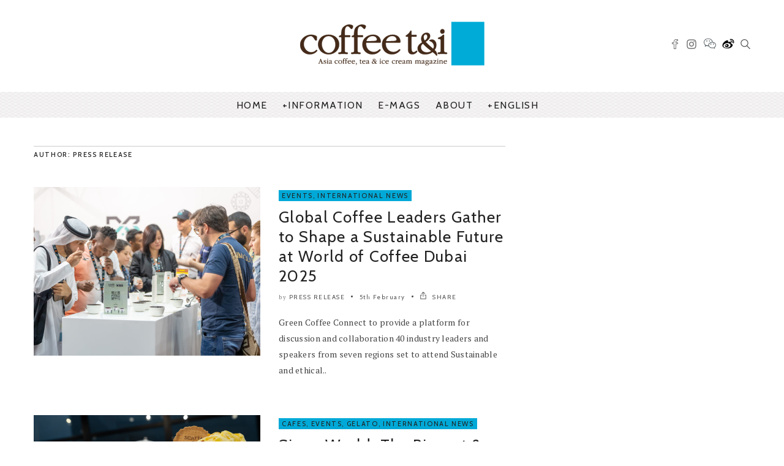

--- FILE ---
content_type: text/html; charset=UTF-8
request_url: http://www.coffeeteaimagazine.com/en/author/press-release/
body_size: 95760
content:
<!DOCTYPE html>
<!--[if IE 6]><html class="ie ie6" lang="en-US"><![endif]-->
<!--[if IE 7]><html class="ie ie7" lang="en-US"><![endif]-->
<!--[if IE 8]><html class="ie ie8" lang="en-US"><![endif]-->
<!--[if IE 9]><html class="ie ie9" lang="en-US"><![endif]-->
<!--[if !(IE 6) | !(IE 7) | !(IE 8) | !(IE 9)  ]><!-->
<html lang="en-US"><!--<![endif]-->
<head>


	<!-- *********	Open Graph Image	*********  -->

	
	<!-- *********	PAGE TOOLS	*********  -->

	<meta charset="UTF-8">

	<!-- *********	MOBILE TOOLS	*********  -->

	<meta name="viewport" content="width=device-width, user-scalable=no, initial-scale=1, maximum-scale=1">

	<!--[if lt IE 9]>
		<script src="http://html5shim.googlecode.com/svn/trunk/html5.js"></script>
	<![endif]-->

	<!-- *********	WORDPRESS TOOLS	*********  -->
	
	<link rel="profile" href="http://gmpg.org/xfn/11" />
	<link rel="pingback" href="http://www.coffeeteaimagazine.com/xmlrpc.php" />
	
	<!-- *********	FAVICON TOOLS	*********  -->
	
	 <link rel="shortcut icon" href="http://www.coffeeteaimagazine.com/wp-content/uploads/2015/03/favicon-1.ico" />	
		
		
		
	
	<title>Press Release &#8211; coffee t&amp;i magazine</title>
                        <script>
                            /* You can add more configuration options to webfontloader by previously defining the WebFontConfig with your options */
                            if ( typeof WebFontConfig === "undefined" ) {
                                WebFontConfig = new Object();
                            }
                            WebFontConfig['google'] = {families: ['PT+Serif', 'Cabin:400,500,600,700,400italic,500italic,600italic,700italic&amp;subset=latin']};

                            (function() {
                                var wf = document.createElement( 'script' );
                                wf.src = 'http://www.coffeeteaimagazine.com/wp-content/plugins/useso-take-over-google/webfont_https_v1.5.3.js';
                                wf.type = 'text/javascript';
                                wf.async = 'true';
                                var s = document.getElementsByTagName( 'script' )[0];
                                s.parentNode.insertBefore( wf, s );
                            })();
                        </script>
                    <link rel='dns-prefetch' href='//api.map.baidu.com' />
<link rel='dns-prefetch' href='//s.w.org' />
<link rel="alternate" type="application/rss+xml" title="coffee t&amp;i magazine &raquo; Feed" href="http://www.coffeeteaimagazine.com/en/feed/" />
<link rel="alternate" type="application/rss+xml" title="coffee t&amp;i magazine &raquo; Comments Feed" href="http://www.coffeeteaimagazine.com/en/comments/feed/" />
<link rel="alternate" type="text/calendar" title="coffee t&amp;i magazine &raquo; iCal Feed" href="http://www.coffeeteaimagazine.com/events/?ical=1" />
<link rel="alternate" type="application/rss+xml" title="coffee t&amp;i magazine &raquo; Posts by Press Release Feed" href="http://www.coffeeteaimagazine.com/en/author/press-release/feed/" />
		<script type="text/javascript">
			window._wpemojiSettings = {"baseUrl":"https:\/\/s.w.org\/images\/core\/emoji\/2.3\/72x72\/","ext":".png","svgUrl":"https:\/\/s.w.org\/images\/core\/emoji\/2.3\/svg\/","svgExt":".svg","source":{"concatemoji":"http:\/\/www.coffeeteaimagazine.com\/wp-includes\/js\/wp-emoji-release.min.js?ver=4.8"}};
			!function(a,b,c){function d(a){var b,c,d,e,f=String.fromCharCode;if(!k||!k.fillText)return!1;switch(k.clearRect(0,0,j.width,j.height),k.textBaseline="top",k.font="600 32px Arial",a){case"flag":return k.fillText(f(55356,56826,55356,56819),0,0),b=j.toDataURL(),k.clearRect(0,0,j.width,j.height),k.fillText(f(55356,56826,8203,55356,56819),0,0),c=j.toDataURL(),b===c&&(k.clearRect(0,0,j.width,j.height),k.fillText(f(55356,57332,56128,56423,56128,56418,56128,56421,56128,56430,56128,56423,56128,56447),0,0),b=j.toDataURL(),k.clearRect(0,0,j.width,j.height),k.fillText(f(55356,57332,8203,56128,56423,8203,56128,56418,8203,56128,56421,8203,56128,56430,8203,56128,56423,8203,56128,56447),0,0),c=j.toDataURL(),b!==c);case"emoji4":return k.fillText(f(55358,56794,8205,9794,65039),0,0),d=j.toDataURL(),k.clearRect(0,0,j.width,j.height),k.fillText(f(55358,56794,8203,9794,65039),0,0),e=j.toDataURL(),d!==e}return!1}function e(a){var c=b.createElement("script");c.src=a,c.defer=c.type="text/javascript",b.getElementsByTagName("head")[0].appendChild(c)}var f,g,h,i,j=b.createElement("canvas"),k=j.getContext&&j.getContext("2d");for(i=Array("flag","emoji4"),c.supports={everything:!0,everythingExceptFlag:!0},h=0;h<i.length;h++)c.supports[i[h]]=d(i[h]),c.supports.everything=c.supports.everything&&c.supports[i[h]],"flag"!==i[h]&&(c.supports.everythingExceptFlag=c.supports.everythingExceptFlag&&c.supports[i[h]]);c.supports.everythingExceptFlag=c.supports.everythingExceptFlag&&!c.supports.flag,c.DOMReady=!1,c.readyCallback=function(){c.DOMReady=!0},c.supports.everything||(g=function(){c.readyCallback()},b.addEventListener?(b.addEventListener("DOMContentLoaded",g,!1),a.addEventListener("load",g,!1)):(a.attachEvent("onload",g),b.attachEvent("onreadystatechange",function(){"complete"===b.readyState&&c.readyCallback()})),f=c.source||{},f.concatemoji?e(f.concatemoji):f.wpemoji&&f.twemoji&&(e(f.twemoji),e(f.wpemoji)))}(window,document,window._wpemojiSettings);
		</script>
		<style type="text/css">
img.wp-smiley,
img.emoji {
	display: inline !important;
	border: none !important;
	box-shadow: none !important;
	height: 1em !important;
	width: 1em !important;
	margin: 0 .07em !important;
	vertical-align: -0.1em !important;
	background: none !important;
	padding: 0 !important;
}
</style>
<link rel='stylesheet' id='contact-form-7-css'  href='http://www.coffeeteaimagazine.com/wp-content/plugins/contact-form-7/includes/css/styles.css?ver=4.8' type='text/css' media='all' />
<link rel='stylesheet' id='baidu-maps-style-frontend-css'  href='http://www.coffeeteaimagazine.com/wp-content/plugins/custom-baidu-maps/assets/css/frontend.css?ver=4.8' type='text/css' media='all' />
<link rel='stylesheet' id='woocommerce-layout-css'  href='//www.coffeeteaimagazine.com/wp-content/plugins/woocommerce/assets/css/woocommerce-layout.css?ver=3.1.2' type='text/css' media='all' />
<link rel='stylesheet' id='woocommerce-smallscreen-css'  href='//www.coffeeteaimagazine.com/wp-content/plugins/woocommerce/assets/css/woocommerce-smallscreen.css?ver=3.1.2' type='text/css' media='only screen and (max-width: 768px)' />
<link rel='stylesheet' id='woocommerce-general-css'  href='//www.coffeeteaimagazine.com/wp-content/plugins/woocommerce/assets/css/woocommerce.css?ver=3.1.2' type='text/css' media='all' />
<link rel='stylesheet' id='wc-gateway-ppec-frontend-cart-css'  href='http://www.coffeeteaimagazine.com/wp-content/plugins/woocommerce-gateway-paypal-express-checkout/assets/css/wc-gateway-ppec-frontend-cart.css?ver=4.8' type='text/css' media='all' />
<link rel='stylesheet' id='bootstrap-css'  href='http://www.coffeeteaimagazine.com/wp-content/themes/artmag/css/bootstrap.min.css?ver=1' type='text/css' media='all' />
<link rel='stylesheet' id='owl-carousel-css'  href='http://www.coffeeteaimagazine.com/wp-content/themes/artmag/css/owl.carousel.css?ver=1' type='text/css' media='all' />
<link rel='stylesheet' id='slicknav-css'  href='http://www.coffeeteaimagazine.com/wp-content/themes/artmag/css/slicknav.css?ver=1' type='text/css' media='all' />
<link rel='stylesheet' id='main-css'  href='http://www.coffeeteaimagazine.com/wp-content/themes/artmag/style.css?ver=4.8' type='text/css' media='all' />
<link rel='stylesheet' id='responsive-css'  href='http://www.coffeeteaimagazine.com/wp-content/themes/artmag/css/artmag-responsive.css?ver=1' type='text/css' media='all' />
<link rel='stylesheet' id='meks-ads-widget-css'  href='http://www.coffeeteaimagazine.com/wp-content/plugins/meks-easy-ads-widget/css/style.css?ver=2.0.1' type='text/css' media='all' />
<link rel='stylesheet' id='swifty-img-widget-widget-styles-css'  href='http://www.coffeeteaimagazine.com/wp-content/plugins/swifty-image-widget/css/widget.css?ver=4.8' type='text/css' media='all' />
<link rel='stylesheet' id='A2A_SHARE_SAVE-css'  href='http://www.coffeeteaimagazine.com/wp-content/plugins/add-to-any/addtoany.min.css?ver=1.14' type='text/css' media='all' />
<script type='text/javascript' src='http://www.coffeeteaimagazine.com/wp-includes/js/jquery/jquery.js?ver=1.12.4'></script>
<script type='text/javascript' src='http://www.coffeeteaimagazine.com/wp-includes/js/jquery/jquery-migrate.min.js?ver=1.4.1'></script>
<script type='text/javascript' src='http://www.coffeeteaimagazine.com/wp-content/plugins/add-to-any/addtoany.min.js?ver=1.0'></script>
<script type='text/javascript' src='http://api.map.baidu.com/api?v=2.0&#038;ak=CcaHGWCLzz7VGo36yB8PUOAxksGalnRK&#038;ver=1'></script>
<script type='text/javascript'>
/* <![CDATA[ */
var samAjax = {"ajaxurl":"http:\/\/www.coffeeteaimagazine.com\/wp-content\/plugins\/simple-ads-manager\/sam-ajax.php","loadurl":"http:\/\/www.coffeeteaimagazine.com\/wp-content\/plugins\/simple-ads-manager\/sam-ajax-loader.php","load":"","mailer":"1","clauses":"[base64]","doStats":"1","container":"sam-container","place":"sam-place","ad":"sam-ad"};
/* ]]> */
</script>
<script type='text/javascript' src='http://www.coffeeteaimagazine.com/wp-content/plugins/simple-ads-manager/js/sam-layout.min.js?ver=2.9.7.123'></script>
<script type='text/javascript' src='http://www.coffeeteaimagazine.com/wp-content/plugins/sticky-menu-or-anything-on-scroll/assets/js/jq-sticky-anything.min.js?ver=2.0.1'></script>
<script type='text/javascript'>
/* <![CDATA[ */
var wc_add_to_cart_params = {"ajax_url":"\/wp-admin\/admin-ajax.php","wc_ajax_url":"\/en\/author\/press-release\/?wc-ajax=%%endpoint%%","i18n_view_cart":"View cart","cart_url":"http:\/\/www.coffeeteaimagazine.com\/cart-2\/","is_cart":"","cart_redirect_after_add":"no"};
/* ]]> */
</script>
<script type='text/javascript' src='//www.coffeeteaimagazine.com/wp-content/plugins/woocommerce/assets/js/frontend/add-to-cart.min.js?ver=3.1.2'></script>
<script type='text/javascript' src='http://www.coffeeteaimagazine.com/wp-content/plugins/js_composer/assets/js/vendors/woocommerce-add-to-cart.js?ver=4.11.2.1'></script>
<script type='text/javascript' src='http://www.coffeeteaimagazine.com/wp-content/themes/artmag/js/modernizr-2.6.2-respond-1.1.0.min.js?ver=4.8'></script>
<link rel='https://api.w.org/' href='http://www.coffeeteaimagazine.com/wp-json/' />
<link rel="EditURI" type="application/rsd+xml" title="RSD" href="http://www.coffeeteaimagazine.com/xmlrpc.php?rsd" />
<link rel="wlwmanifest" type="application/wlwmanifest+xml" href="http://www.coffeeteaimagazine.com/wp-includes/wlwmanifest.xml" /> 
<meta name="generator" content="WordPress 4.8" />
<meta name="generator" content="WooCommerce 3.1.2" />

<script type="text/javascript">
var a2a_config=a2a_config||{};a2a_config.callbacks=a2a_config.callbacks||[];a2a_config.templates=a2a_config.templates||{};
a2a_config.icon_color="transparent,#747474";
</script>
<script type="text/javascript" src="https://static.addtoany.com/menu/page.js" async="async"></script>
<meta name="tec-api-version" content="v1"><meta name="tec-api-origin" content="http://www.coffeeteaimagazine.com"><link rel="https://theeventscalendar.com/" href="http://www.coffeeteaimagazine.com/wp-json/tribe/events/v1/" /><style type="text/css">

@font-face {
  font-family: "Bebas Neue";
  src:url("http://www.coffeeteaimagazine.com/wp-content/themes/artmag/fonts/BebasNeueBook.eot");
  src:url("http://www.coffeeteaimagazine.com/wp-content/themes/artmag/fonts/BebasNeueBook.eot?#iefix?#iefix") format("embedded-opentype"),
    url("http://www.coffeeteaimagazine.com/wp-content/themes/artmag/fonts/BebasNeueBook.woff") format("woff"),
    url("http://www.coffeeteaimagazine.com/wp-content/themes/artmag/fonts/BebasNeueBook.ttf") format("truetype"),
    url("http://www.coffeeteaimagazine.com/wp-content/themes/artmag/fonts/BebasNeueBook.svg#BebasNeueBook") format("svg");
    font-weight: 300;
    font-style: normal;
}
h1#comments, .big-title h1, .newsletter-left input, .logo-text h1 { font-family: Bebas Neue; }


/*-----------------------------------------------------------------------------------*/
/*  Main Color
/*-----------------------------------------------------------------------------------*/

cite,
kbd,
.main-menu ul li.current-menu-item a,
.active-color,
.post-text a,
.newsletter-left label h6,
.main-menu ul li.current-menu-item a, .reading-text, .newsletter-left h6 label, .reading-progress-bar,#mega-menu-wrap-main-menu li.mega-current-menu-item > a, #mega-menu-wrap-main-menu ul.mega-menu li:hover > a{
background: #00a9d7;
}

#mega-menu-wrap-main-menu #mega-menu-main-menu > li.mega-menu-megamenu > ul.mega-sub-menu, #mega-menu-wrap-main-menu #mega-menu-main-menu > li.mega-menu-flyout ul.mega-sub-menu{
  border-top: 3px solid #00a9d7;
}

.tabbed-area .tab_title.active a{
  border-bottom: 3px solid #00a9d7;
}

#mega-menu-wrap-main-menu #mega-menu-main-menu > li.mega-menu-megamenu > ul.mega-sub-menu:before, #mega-menu-wrap-main-menu #mega-menu-main-menu > li.mega-menu-flyout ul.mega-sub-menu:before {
  border-color: transparent transparent #00a9d7 transparent;
}

.center-bottom-line h1{
	border-color: #00a9d7;
}

.post-text a{
	color: #222222}

.post-text a{
	background: transparent}

.bottom-footer{
    background: #1c1c1c}




.mOver-list li:hover .read-more-mo a:hover{
  -webkit-box-shadow: 2px 2px 0px 0px rgba(0,169,215,1);
  -moz-box-shadow: 2px 2px 0px 0px rgba(0,169,215,1);
  box-shadow: 2px 2px 0px 0px rgba(0,169,215,1);
}


.social-links ul li a:hover,
input[type="submit"],
.newsletter-right input[type="submit"],
.read-more.button,
.pagination ul li.active{
	-webkit-box-shadow: 2px 2px 0px 0px rgba(0,169,215,1) !important;
    -moz-box-shadow: 2px 2px 0px 0px rgba(0,169,215,1) !important;
    box-shadow: 2px 2px 0px 0px rgba(0,169,215,1) !important;
}

/*-----------------------------------------------------------------------------------*/
/*  Header Background
/*-----------------------------------------------------------------------------------*/


.main-menu{
    background: url(http://www.coffeeteaimagazine.com/wp-content/uploads/2015/03/4.jpg);
    background-repeat: repeat;
}


#navmain{
color:#000;
font-size: 140%;
}

#navmain li{
line-height: 40px;
    margin-right: 15px;
}

#navmain li a{
    background: none;
    font-size: 16px !important;
}
.grey-color{color:#bbbbbb;}

.custom-logo img{
  width:20px;
}
.blog-entry-title a.date{
     text-transform: capitalize;
}
.woocommerce-breadcrumb,
.product-template-default.single-product  #sidebar,
.stick-header-info.banner--clone.banner--stick{
display:none;
}
#wpis-gallery img{
width:80%;
}
.single-product .wcppec-checkout-buttons{
text-align:left;
}
form.cart td.label{
 vertical-align: initial;
}
</style>

	<noscript><style>.woocommerce-product-gallery{ opacity: 1 !important; }</style></noscript>
	<meta name="generator" content="Powered by Visual Composer - drag and drop page builder for WordPress."/>
<!--[if lte IE 9]><link rel="stylesheet" type="text/css" href="http://www.coffeeteaimagazine.com/wp-content/plugins/js_composer/assets/css/vc_lte_ie9.min.css" media="screen"><![endif]--><!--[if IE  8]><link rel="stylesheet" type="text/css" href="http://www.coffeeteaimagazine.com/wp-content/plugins/js_composer/assets/css/vc-ie8.min.css" media="screen"><![endif]--><link rel="alternate" href="http://www.coffeeteaimagazine.com/author/press-release/" hreflang="zh" />
<link rel="alternate" href="http://www.coffeeteaimagazine.com/en/author/press-release/" hreflang="en" />
<link rel="icon" href="http://www.coffeeteaimagazine.com/wp-content/uploads/2015/03/stickylogo-1.png" sizes="32x32" />
<link rel="icon" href="http://www.coffeeteaimagazine.com/wp-content/uploads/2015/03/stickylogo-1.png" sizes="192x192" />
<link rel="apple-touch-icon-precomposed" href="http://www.coffeeteaimagazine.com/wp-content/uploads/2015/03/stickylogo-1.png" />
<meta name="msapplication-TileImage" content="http://www.coffeeteaimagazine.com/wp-content/uploads/2015/03/stickylogo-1.png" />
<style type="text/css" title="dynamic-css" class="options-output">body{font-family:"PT Serif";line-height:26px;font-weight:normal;font-style:normal;color:#444;font-size:14px;opacity: 1;visibility: visible;-webkit-transition: opacity 0.24s ease-in-out;-moz-transition: opacity 0.24s ease-in-out;transition: opacity 0.24s ease-in-out;}.wf-loading body,{opacity: 0;}.ie.wf-loading body,{visibility: hidden;}h1,h2,h3,h4,h5,h6,.blog-tagline,.lang_selector a,.instagram-bar-subtitle, #top-menu ul li a, .tooltip-inner,#footer-menu ul li a, .slicknav_btn .slicknav_menutxt, .mOver-list li a, .mOver-mobile .mOver-mobile-title, .post-element,#calendar_wrap thead,#calendar_wrap caption, tfoot,.sidebar-widget .searchform input[type="text"],input[type="text"],.scrollup, .tab-content h4 a{font-family:Cabin;opacity: 1;visibility: visible;-webkit-transition: opacity 0.24s ease-in-out;-moz-transition: opacity 0.24s ease-in-out;transition: opacity 0.24s ease-in-out;}.wf-loading h1,h2,h3,h4,h5,h6,.blog-tagline,.lang_selector a,.instagram-bar-subtitle, #top-menu ul li a, .tooltip-inner,#footer-menu ul li a, .slicknav_btn .slicknav_menutxt, .mOver-list li a, .mOver-mobile .mOver-mobile-title, .post-element,#calendar_wrap thead,#calendar_wrap caption, tfoot,.sidebar-widget .searchform input[type="text"],input[type="text"],.scrollup, .tab-content h4 a,{opacity: 0;}.ie.wf-loading h1,h2,h3,h4,h5,h6,.blog-tagline,.lang_selector a,.instagram-bar-subtitle, #top-menu ul li a, .tooltip-inner,#footer-menu ul li a, .slicknav_btn .slicknav_menutxt, .mOver-list li a, .mOver-mobile .mOver-mobile-title, .post-element,#calendar_wrap thead,#calendar_wrap caption, tfoot,.sidebar-widget .searchform input[type="text"],input[type="text"],.scrollup, .tab-content h4 a,{visibility: hidden;}nav#main-menu ul li a, .reading-text, #mega-menu-wrap-main-menu #mega-menu-main-menu a{font-family:Cabin;letter-spacing:1.5px;font-weight:400;font-style:normal;color:#222;font-size:11px;opacity: 1;visibility: visible;-webkit-transition: opacity 0.24s ease-in-out;-moz-transition: opacity 0.24s ease-in-out;transition: opacity 0.24s ease-in-out;}.wf-loading nav#main-menu ul li a, .reading-text, #mega-menu-wrap-main-menu #mega-menu-main-menu a,{opacity: 0;}.ie.wf-loading nav#main-menu ul li a, .reading-text, #mega-menu-wrap-main-menu #mega-menu-main-menu a,{visibility: hidden;}</style><noscript><style type="text/css"> .wpb_animate_when_almost_visible { opacity: 1; }</style></noscript></head>
<body class="archive author author-press-release author-26 tribe-no-js wpb-js-composer js-comp-ver-4.11.2.1 vc_responsive">

	<div class="main-header clearfix"><!-- Main Header Start -->
	    <div class="header-container" style="background: #FFFFFF;">
	    	<div class="container">
	        	<div class="row vertical">

	        		
                	<div class="col-lg-4 col-sm-4 col-user vertical-middle">
                	                	</div>
                	<div class="col-lg-4 col-sm-4 col-logo vertical-middle">
						<div class="logo pos-center"><!-- Logo Start -->
		                    		                    	<a href="http://www.coffeeteaimagazine.com/en/"><img alt="logo" src="http://www.coffeeteaimagazine.com/wp-content/uploads/2015/03/cticnLOGO-1.png"></a>
		                    						</div><!-- Logo Finish -->
					</div>
					<div class="col-lg-4 col-sm-4 col-social vertical-middle">
											<div class="social-area pull-right">
							<ul>
									                            	
	                            	                            	                            <li class="facebook"><a data-toggle="tooltip" data-placement="top" title="Facebook" target="_blank" href="https://www.facebook.com/CoffeeMagazine"><i class="iconmag iconmag-facebook"></i></a></li>	                            	                            	                            	                            <li class="instagram"><a data-toggle="tooltip" data-placement="top" title="Instagram" target="_blank" href="https://www.instagram.com/coffeeteaimag/"><i class="iconmag iconmag-instagram "></i></a></li>	                            	                            	                            	                            	                            	                            	                            	                            	                            	                            	                            	                            
	                            <li class="custom-logo"><a data-toggle="tooltip" data-placement="top" title="WeChat" target="_blank" href="http://www.coffeeteaimagazine.com/wp-content/uploads/2018/02/qrcode.jpeg"><img alt="WeChat" src="http://www.coffeeteaimagazine.com/wp-content/uploads/2015/03/if_social_media_social_media_logo_wechat_1907081.png"></a></li>	                            
	                            <li class="custom-logo"><a data-toggle="tooltip" data-placement="top" title="Weibo" target="_blank" href="https://weibo.com/coffeetandi?refer_flag=1001030102_&amp;is_hot=1"><img alt="Weibo" src="http://www.coffeeteaimagazine.com/wp-content/uploads/2015/03/if_Weibo_104800.png"></a></li>	                            
	                            	                            
	                            	                            
	                            	                            
	                            								



								<li class="searchli">
									<a class="search_button isOpenNo" href="#"><i class="iconmag iconmag-search"></i></a>
									<div id="search-wrapper">
			                            <form action="http://www.coffeeteaimagazine.com/en/" id="searchform" method="get">
			                                <input type="search" id="s" name="s" class="s-input" placeholder="Write keyword and press enter" required />
			                            </form>
			                        </div>
									</li>
																									</ul>
						</div>
											</div>
					


                </div>
            </div>
    	</div>
	</div><!-- Main Header Finish -->

	<div class="mobile-main-header">
		<div class="mobile-pre-header clearfix">
			<div class="pull-left">
				<div class="social-area clearfix">
					<ul>
						                                                                        <li class="facebook"><a data-toggle="tooltip" data-placement="top" title="Facebook" target="_blank" href="https://www.facebook.com/CoffeeMagazine"><i class="iconmag iconmag-facebook"></i></a></li>                                                                                                <li class="instagram"><a data-toggle="tooltip" data-placement="top" title="Instagram" target="_blank" href="https://www.instagram.com/coffeeteaimag/"><i class="iconmag iconmag-instagram "></i></a></li>                                                                                                                                                                                                                                                <li class="custom-logo"><a data-toggle="tooltip" data-placement="top" title="WeChat" target="_blank" href="http://www.coffeeteaimagazine.com/wp-content/uploads/2018/02/qrcode.jpeg"><img alt="WeChat" src="http://www.coffeeteaimagazine.com/wp-content/uploads/2015/03/if_social_media_social_media_logo_wechat_1907081.png"></a></li>                        <li class="custom-logo"><a data-toggle="tooltip" data-placement="top" title="Weibo" target="_blank" href="https://weibo.com/coffeetandi?refer_flag=1001030102_&amp;is_hot=1"><img alt="Weibo" src="http://www.coffeeteaimagazine.com/wp-content/uploads/2015/03/if_Weibo_104800.png"></a></li>                        						<li class="searchli">
							<a class="search_button_mobile isOpenNoM" href="#"><i class="iconmag iconmag-search"></i></a>
							<div id="search-wrapper-mobile">
	                            <form action="http://www.coffeeteaimagazine.com/en/" id="searchformm" method="get">
	                                <input type="search" name="s" class="s-input" placeholder="Write keyword and press enter" required />
	                            </form>
	                        </div>
							</li>
																	</ul>
				</div>
			</div>
			<div class="pull-right">
							</div>
		</div>
		<div class="logo pos-center" style="background: #FFFFFF;"><!-- Logo Start -->
                        	<a href="http://www.coffeeteaimagazine.com/en/"><img alt="logo" src="http://www.coffeeteaimagazine.com/wp-content/uploads/2015/03/cticnLOGO-1.png"></a>
            		</div><!-- Logo Finish -->
		<nav id="mobile-menu">
	        <ul id="mobilemenu" class="mobile-menu"><li id="menu-item-2590" class="menu-item menu-item-type-custom menu-item-object-custom"><a href="http://www.coffeeteaimagazine.com/home-en/">Home</a></li>
<li id="menu-item-2594" class="menu-item menu-item-type-custom menu-item-object-custom menu-item-has-children"><a href="">Information</a>
<ul  class="sub-menu">
<li id="menu-item-10118" class="menu-item menu-item-type-post_type menu-item-object-page"><a href="http://www.coffeeteaimagazine.com/news/">News</a></li>
<li id="menu-item-10119" class="menu-item menu-item-type-taxonomy menu-item-object-category"><a href="http://www.coffeeteaimagazine.com/category/products/">Products</a></li>
<li id="menu-item-14368" class="menu-item menu-item-type-taxonomy menu-item-object-category"><a href="http://www.coffeeteaimagazine.com/category/people/">People</a></li>
<li id="menu-item-14367" class="menu-item menu-item-type-taxonomy menu-item-object-category"><a href="http://www.coffeeteaimagazine.com/category/origin-en/">Origin</a></li>
<li id="menu-item-10201" class="menu-item menu-item-type-taxonomy menu-item-object-category"><a href="http://www.coffeeteaimagazine.com/category/cafes-en/">Cafe</a></li>
<li id="menu-item-10121" class="menu-item menu-item-type-taxonomy menu-item-object-category"><a href="http://www.coffeeteaimagazine.com/category/events-en/">Events</a></li>
<li id="menu-item-10122" class="menu-item menu-item-type-taxonomy menu-item-object-category"><a href="http://www.coffeeteaimagazine.com/category/features-en/">Features</a></li>
</ul>
</li>
<li id="menu-item-2598" class="menu-item menu-item-type-custom menu-item-object-custom"><a href="http://www.coffeeteaimagazine.com/online-reading/">E-Mags</a></li>
<li id="menu-item-9874" class="menu-item menu-item-type-custom menu-item-object-custom"><a href="http://www.coffeeteaimagazine.com/about/">About</a></li>
<li id="menu-item-9879" class="pll-parent-menu-item menu-item menu-item-type-custom menu-item-object-custom menu-item-has-children"><a href="">English</a>
<ul  class="sub-menu">
<li id="menu-item-9879-zh" class="lang-item lang-item-221 lang-item-zh lang-item-first menu-item menu-item-type-custom menu-item-object-custom"><a href="http://www.coffeeteaimagazine.com/author/press-release/">中文 (中国)</a></li>
</ul>
</li>
</ul>	    </nav>
	    <div id="mobileMenuWrap"></div>
	</div>
        <!-- Main Menu Start -->
        <div class="main-menu marginb20 clearfix pos-center">
            <nav id="main-menu">
            <div class="container">
                <ul id="navmain" class="nav-collapse mini-menu"><li id="menu-item-2590" class="menu-item menu-item-type-custom menu-item-object-custom"><a href="http://www.coffeeteaimagazine.com/home-en/">Home</a></li>
<li id="menu-item-2594" class="menu-item menu-item-type-custom menu-item-object-custom menu-item-has-children"><a href="">Information</a>
<ul  class="sub-menu">
<li id="menu-item-10118" class="menu-item menu-item-type-post_type menu-item-object-page"><a href="http://www.coffeeteaimagazine.com/news/">News</a></li>
<li id="menu-item-10119" class="menu-item menu-item-type-taxonomy menu-item-object-category"><a href="http://www.coffeeteaimagazine.com/category/products/">Products</a></li>
<li id="menu-item-14368" class="menu-item menu-item-type-taxonomy menu-item-object-category"><a href="http://www.coffeeteaimagazine.com/category/people/">People</a></li>
<li id="menu-item-14367" class="menu-item menu-item-type-taxonomy menu-item-object-category"><a href="http://www.coffeeteaimagazine.com/category/origin-en/">Origin</a></li>
<li id="menu-item-10201" class="menu-item menu-item-type-taxonomy menu-item-object-category"><a href="http://www.coffeeteaimagazine.com/category/cafes-en/">Cafe</a></li>
<li id="menu-item-10121" class="menu-item menu-item-type-taxonomy menu-item-object-category"><a href="http://www.coffeeteaimagazine.com/category/events-en/">Events</a></li>
<li id="menu-item-10122" class="menu-item menu-item-type-taxonomy menu-item-object-category"><a href="http://www.coffeeteaimagazine.com/category/features-en/">Features</a></li>
</ul>
</li>
<li id="menu-item-2598" class="menu-item menu-item-type-custom menu-item-object-custom"><a href="http://www.coffeeteaimagazine.com/online-reading/">E-Mags</a></li>
<li id="menu-item-9874" class="menu-item menu-item-type-custom menu-item-object-custom"><a href="http://www.coffeeteaimagazine.com/about/">About</a></li>
<li id="menu-item-9879" class="pll-parent-menu-item menu-item menu-item-type-custom menu-item-object-custom menu-item-has-children"><a href="">English</a>
<ul  class="sub-menu">
<li id="menu-item-9879-zh" class="lang-item lang-item-221 lang-item-zh lang-item-first menu-item menu-item-type-custom menu-item-object-custom"><a href="http://www.coffeeteaimagazine.com/author/press-release/">中文 (中国)</a></li>
</ul>
</li>
</ul>            </div>
            </nav>
            <div class="hideSubMenuLoading"></div>
        </div>
        <!-- Main Menu Finish -->
                <br>
<div class="fitvids container pageback"><!-- Container Start -->
	<div class="row clearfix"><!-- Row Start -->

		
	     <div class="col-lg-8 col-sm-8" >  <!-- If Sidebar is not defined, then Post will be Full Screen -->
	    	<div class="cat-title"><h6>Author: Press Release</h6></div>
	    		    	                   

<!--**************************************************************************************************/
/* Blog Post
************************************************************************************************** -->
    <div class="blog-entry "><!-- Blog Entry Start -->
        <article class="clearfix post-27571 post type-post status-publish format-standard has-post-thumbnail hentry category-events-en category-international-news" id="post-27571">
            <div class="row">
                 <div class="col-lg-6">                     <div class="index-post-media">
                        <div class="media-materials clearfix"><!-- Media Start -->
                             
                                <a href="http://www.coffeeteaimagazine.com/global-coffee-leaders-gather-to-shape-a-sustainable-future-at-world-of-coffee-dubai-2025/"><img alt="" class="img-responsive rsp-img-center" src="http://www.coffeeteaimagazine.com/wp-content/uploads/2025/02/2024-WoC_7-740x550.jpg"></a> 
                                                    </div><!-- Media Finish -->
                    </div>
                </div> <!-- col lg Finish -->


                                
                                <div class="col-lg-6">                    <div class="index-post-content ">
                        <div class="blog-entry-title"><!-- Blog Title Start -->
                            <div class="mini-post-cat active-color"><h6><a href="http://www.coffeeteaimagazine.com/category/events-en/" rel="category tag">Events</a>, <a href="http://www.coffeeteaimagazine.com/category/international-news/" rel="category tag">International News</a></h6></div>                            <h2><a href="http://www.coffeeteaimagazine.com/global-coffee-leaders-gather-to-shape-a-sustainable-future-at-world-of-coffee-dubai-2025/"> Global Coffee Leaders Gather to Shape a Sustainable Future at World of Coffee Dubai 2025</a></h2>
                            <div class="post-element margint5 clearfix">
                                <ul>
                                                                        <li><span class="author-by">by</span> <a href="http://www.coffeeteaimagazine.com/en/author/press-release/" title="Posts by Press Release" rel="author">Press Release</a></li>
                                    <li><a title="February 5, 2025 7:23" href="http://www.coffeeteaimagazine.com/global-coffee-leaders-gather-to-shape-a-sustainable-future-at-world-of-coffee-dubai-2025/" class="date">5th February</a></li>
                                                                        <li class="share-but"><a href="#"><i class="iconmag iconmag-share"></i> SHARE </a>
                                                                                <div class='share-box'>
                                            <ul>
                                                <li><a href='http://www.facebook.com/sharer.php?u=http://www.coffeeteaimagazine.com/global-coffee-leaders-gather-to-shape-a-sustainable-future-at-world-of-coffee-dubai-2025/'><i class='iconmag iconmag-facebook'></i> Facebook</a></li>
                                                <li><a href='https://twitter.com/share?url=http://www.coffeeteaimagazine.com/global-coffee-leaders-gather-to-shape-a-sustainable-future-at-world-of-coffee-dubai-2025/&text=Global%20Coffee%20Leaders%20Gather%20to%20Shape%20a%20Sustainable%20Future%20at%20World%20of%20Coffee%20Dubai%202025'><i class='iconmag iconmag-twitter'></i> Twitter</a></li>
                                                <li><a href='http://pinterest.com/pin/create/button/?url=http://www.coffeeteaimagazine.com/global-coffee-leaders-gather-to-shape-a-sustainable-future-at-world-of-coffee-dubai-2025/&media=&description='><i class='iconmag iconmag-pinterest'></i> Pinterest</a></li>
                                            </ul>
                                        </div>
                                    </li>
                                                                    </ul>
                            </div>
                        </div><!-- Blog Title Finish -->
                        <div class="post-index-text margint15 clearfix"><!-- Post Text Start -->
                            Green Coffee Connect to provide a platform for discussion and collaboration 40 industry leaders and speakers from seven regions set to attend Sustainable and ethical..                        </div><!-- Post Text Finish -->
                                            </div>
                </div>
            </article>
        </div><!-- Blog Entry Finish -->
	    		    	                   

<!--**************************************************************************************************/
/* Blog Post
************************************************************************************************** -->
    <div class="blog-entry "><!-- Blog Entry Start -->
        <article class="clearfix post-27562 post type-post status-publish format-standard has-post-thumbnail hentry category-cafes-en category-events-en category-gelato-en category-international-news" id="post-27562">
            <div class="row">
                 <div class="col-lg-6">                     <div class="index-post-media">
                        <div class="media-materials clearfix"><!-- Media Start -->
                             
                                <a href="http://www.coffeeteaimagazine.com/sigep-world-the-biggest-most-global-edition-ever-closes-today/"><img alt="" class="img-responsive rsp-img-center" src="http://www.coffeeteaimagazine.com/wp-content/uploads/2025/01/SIGEP2025_C7-gelato_ZANI3709-740x550.jpg"></a> 
                                                    </div><!-- Media Finish -->
                    </div>
                </div> <!-- col lg Finish -->


                                
                                <div class="col-lg-6">                    <div class="index-post-content ">
                        <div class="blog-entry-title"><!-- Blog Title Start -->
                            <div class="mini-post-cat active-color"><h6><a href="http://www.coffeeteaimagazine.com/category/cafes-en/" rel="category tag">Cafes</a>, <a href="http://www.coffeeteaimagazine.com/category/events-en/" rel="category tag">Events</a>, <a href="http://www.coffeeteaimagazine.com/category/gelato-en/" rel="category tag">Gelato</a>, <a href="http://www.coffeeteaimagazine.com/category/international-news/" rel="category tag">International News</a></h6></div>                            <h2><a href="http://www.coffeeteaimagazine.com/sigep-world-the-biggest-most-global-edition-ever-closes-today/"> Sigep World, The Biggest &#038; Most Global Edition Ever Closes Today</a></h2>
                            <div class="post-element margint5 clearfix">
                                <ul>
                                                                        <li><span class="author-by">by</span> <a href="http://www.coffeeteaimagazine.com/en/author/press-release/" title="Posts by Press Release" rel="author">Press Release</a></li>
                                    <li><a title="January 23, 2025 1:34" href="http://www.coffeeteaimagazine.com/sigep-world-the-biggest-most-global-edition-ever-closes-today/" class="date">23rd January</a></li>
                                                                        <li class="share-but"><a href="#"><i class="iconmag iconmag-share"></i> SHARE </a>
                                                                                <div class='share-box'>
                                            <ul>
                                                <li><a href='http://www.facebook.com/sharer.php?u=http://www.coffeeteaimagazine.com/sigep-world-the-biggest-most-global-edition-ever-closes-today/'><i class='iconmag iconmag-facebook'></i> Facebook</a></li>
                                                <li><a href='https://twitter.com/share?url=http://www.coffeeteaimagazine.com/sigep-world-the-biggest-most-global-edition-ever-closes-today/&text=Sigep%20World,%20The%20Biggest%20&#038;%20Most%20Global%20Edition%20Ever%20Closes%20Today'><i class='iconmag iconmag-twitter'></i> Twitter</a></li>
                                                <li><a href='http://pinterest.com/pin/create/button/?url=http://www.coffeeteaimagazine.com/sigep-world-the-biggest-most-global-edition-ever-closes-today/&media=&description='><i class='iconmag iconmag-pinterest'></i> Pinterest</a></li>
                                            </ul>
                                        </div>
                                    </li>
                                                                    </ul>
                            </div>
                        </div><!-- Blog Title Finish -->
                        <div class="post-index-text margint15 clearfix"><!-- Post Text Start -->
                            Foreign visitors from 160 countries up 26%, the highest ever Foodservice excellence represented by 1,300 exhibiting brands from 33 countries The “Guest Country” initiative with..                        </div><!-- Post Text Finish -->
                                            </div>
                </div>
            </article>
        </div><!-- Blog Entry Finish -->
	    		    	                   

<!--**************************************************************************************************/
/* Blog Post
************************************************************************************************** -->
    <div class="blog-entry "><!-- Blog Entry Start -->
        <article class="clearfix post-27548 post type-post status-publish format-standard has-post-thumbnail hentry category-events-en category-international-news" id="post-27548">
            <div class="row">
                 <div class="col-lg-6">                     <div class="index-post-media">
                        <div class="media-materials clearfix"><!-- Media Start -->
                             
                                <a href="http://www.coffeeteaimagazine.com/italy-sigep-world-the-global-foodservice-communitys-leading-show-is-about-to-start/"><img alt="" class="img-responsive rsp-img-center" src="http://www.coffeeteaimagazine.com/wp-content/uploads/2025/01/unnamed-740x550.jpg"></a> 
                                                    </div><!-- Media Finish -->
                    </div>
                </div> <!-- col lg Finish -->


                                
                                <div class="col-lg-6">                    <div class="index-post-content ">
                        <div class="blog-entry-title"><!-- Blog Title Start -->
                            <div class="mini-post-cat active-color"><h6><a href="http://www.coffeeteaimagazine.com/category/events-en/" rel="category tag">Events</a>, <a href="http://www.coffeeteaimagazine.com/category/international-news/" rel="category tag">International News</a></h6></div>                            <h2><a href="http://www.coffeeteaimagazine.com/italy-sigep-world-the-global-foodservice-communitys-leading-show-is-about-to-start/"> Italy, SIGEP WORLD, the Global Foodservice Community’s Leading Show, Is about to Start</a></h2>
                            <div class="post-element margint5 clearfix">
                                <ul>
                                                                        <li><span class="author-by">by</span> <a href="http://www.coffeeteaimagazine.com/en/author/press-release/" title="Posts by Press Release" rel="author">Press Release</a></li>
                                    <li><a title="January 14, 2025 9:29" href="http://www.coffeeteaimagazine.com/italy-sigep-world-the-global-foodservice-communitys-leading-show-is-about-to-start/" class="date">14th January</a></li>
                                                                        <li class="share-but"><a href="#"><i class="iconmag iconmag-share"></i> SHARE </a>
                                                                                <div class='share-box'>
                                            <ul>
                                                <li><a href='http://www.facebook.com/sharer.php?u=http://www.coffeeteaimagazine.com/italy-sigep-world-the-global-foodservice-communitys-leading-show-is-about-to-start/'><i class='iconmag iconmag-facebook'></i> Facebook</a></li>
                                                <li><a href='https://twitter.com/share?url=http://www.coffeeteaimagazine.com/italy-sigep-world-the-global-foodservice-communitys-leading-show-is-about-to-start/&text=Italy,%20SIGEP%20WORLD,%20the%20Global%20Foodservice%20Community’s%20Leading%20Show,%20Is%20about%20to%20Start'><i class='iconmag iconmag-twitter'></i> Twitter</a></li>
                                                <li><a href='http://pinterest.com/pin/create/button/?url=http://www.coffeeteaimagazine.com/italy-sigep-world-the-global-foodservice-communitys-leading-show-is-about-to-start/&media=&description='><i class='iconmag iconmag-pinterest'></i> Pinterest</a></li>
                                            </ul>
                                        </div>
                                    </li>
                                                                    </ul>
                            </div>
                        </div><!-- Blog Title Finish -->
                        <div class="post-index-text margint15 clearfix"><!-- Post Text Start -->
                            &nbsp; 1,300 BRANDS Trends, innovation, technologies and now also pizza at Italian Exhibition Group’s 46th edition featuring sustainable sector initiatives in the name of internationality,..                        </div><!-- Post Text Finish -->
                                            </div>
                </div>
            </article>
        </div><!-- Blog Entry Finish -->
	    		    	                   

<!--**************************************************************************************************/
/* Blog Post
************************************************************************************************** -->
    <div class="blog-entry "><!-- Blog Entry Start -->
        <article class="clearfix post-27532 post type-post status-publish format-standard has-post-thumbnail hentry category-events-en category-international-news" id="post-27532">
            <div class="row">
                 <div class="col-lg-6">                     <div class="index-post-media">
                        <div class="media-materials clearfix"><!-- Media Start -->
                             
                                <a href="http://www.coffeeteaimagazine.com/world-of-coffee-dubai-returns-with-mena-coffee-market-set-to-reach-us-11-5-billion-by-2025/"><img alt="" class="img-responsive rsp-img-center" src="http://www.coffeeteaimagazine.com/wp-content/uploads/2025/01/screenshot-2024-10-23-at-13_17_01-668x550.png"></a> 
                                                    </div><!-- Media Finish -->
                    </div>
                </div> <!-- col lg Finish -->


                                
                                <div class="col-lg-6">                    <div class="index-post-content ">
                        <div class="blog-entry-title"><!-- Blog Title Start -->
                            <div class="mini-post-cat active-color"><h6><a href="http://www.coffeeteaimagazine.com/category/events-en/" rel="category tag">Events</a>, <a href="http://www.coffeeteaimagazine.com/category/international-news/" rel="category tag">International News</a></h6></div>                            <h2><a href="http://www.coffeeteaimagazine.com/world-of-coffee-dubai-returns-with-mena-coffee-market-set-to-reach-us-11-5-billion-by-2025/"> World of Coffee Dubai returns with MENA Coffee Market set to reach US $11.5 billion by 2025</a></h2>
                            <div class="post-element margint5 clearfix">
                                <ul>
                                                                        <li><span class="author-by">by</span> <a href="http://www.coffeeteaimagazine.com/en/author/press-release/" title="Posts by Press Release" rel="author">Press Release</a></li>
                                    <li><a title="January 9, 2025 6:25" href="http://www.coffeeteaimagazine.com/world-of-coffee-dubai-returns-with-mena-coffee-market-set-to-reach-us-11-5-billion-by-2025/" class="date">9th January</a></li>
                                                                        <li class="share-but"><a href="#"><i class="iconmag iconmag-share"></i> SHARE </a>
                                                                                <div class='share-box'>
                                            <ul>
                                                <li><a href='http://www.facebook.com/sharer.php?u=http://www.coffeeteaimagazine.com/world-of-coffee-dubai-returns-with-mena-coffee-market-set-to-reach-us-11-5-billion-by-2025/'><i class='iconmag iconmag-facebook'></i> Facebook</a></li>
                                                <li><a href='https://twitter.com/share?url=http://www.coffeeteaimagazine.com/world-of-coffee-dubai-returns-with-mena-coffee-market-set-to-reach-us-11-5-billion-by-2025/&text=World%20of%20Coffee%20Dubai%20returns%20with%20MENA%20Coffee%20Market%20set%20to%20reach%20US%20$11.5%20billion%20by%202025'><i class='iconmag iconmag-twitter'></i> Twitter</a></li>
                                                <li><a href='http://pinterest.com/pin/create/button/?url=http://www.coffeeteaimagazine.com/world-of-coffee-dubai-returns-with-mena-coffee-market-set-to-reach-us-11-5-billion-by-2025/&media=&description='><i class='iconmag iconmag-pinterest'></i> Pinterest</a></li>
                                            </ul>
                                        </div>
                                    </li>
                                                                    </ul>
                            </div>
                        </div><!-- Blog Title Finish -->
                        <div class="post-index-text margint15 clearfix"><!-- Post Text Start -->
                            Discover the fourth edition of World of Coffee Dubai, taking place from February 10-12, 2025, at the Dubai World Trade Centre...                        </div><!-- Post Text Finish -->
                                            </div>
                </div>
            </article>
        </div><!-- Blog Entry Finish -->
	    		    	                   

<!--**************************************************************************************************/
/* Blog Post
************************************************************************************************** -->
    <div class="blog-entry "><!-- Blog Entry Start -->
        <article class="clearfix post-27474 post type-post status-publish format-standard has-post-thumbnail hentry category-events-en category-international-news" id="post-27474">
            <div class="row">
                 <div class="col-lg-6">                     <div class="index-post-media">
                        <div class="media-materials clearfix"><!-- Media Start -->
                             
                                <a href="http://www.coffeeteaimagazine.com/sigep-world-2025-technology-and-sustainability-key-foodservice-players/"><img alt="" class="img-responsive rsp-img-center" src="http://www.coffeeteaimagazine.com/wp-content/uploads/2025/01/coffee-2400x1800-740x550.jpg"></a> 
                                                    </div><!-- Media Finish -->
                    </div>
                </div> <!-- col lg Finish -->


                                
                                <div class="col-lg-6">                    <div class="index-post-content ">
                        <div class="blog-entry-title"><!-- Blog Title Start -->
                            <div class="mini-post-cat active-color"><h6><a href="http://www.coffeeteaimagazine.com/category/events-en/" rel="category tag">Events</a>, <a href="http://www.coffeeteaimagazine.com/category/international-news/" rel="category tag">International News</a></h6></div>                            <h2><a href="http://www.coffeeteaimagazine.com/sigep-world-2025-technology-and-sustainability-key-foodservice-players/"> SIGEP WORLD 2025: Technology and Sustainability, Key Foodservice Players</a></h2>
                            <div class="post-element margint5 clearfix">
                                <ul>
                                                                        <li><span class="author-by">by</span> <a href="http://www.coffeeteaimagazine.com/en/author/press-release/" title="Posts by Press Release" rel="author">Press Release</a></li>
                                    <li><a title="January 4, 2025 4:32" href="http://www.coffeeteaimagazine.com/sigep-world-2025-technology-and-sustainability-key-foodservice-players/" class="date">4th January</a></li>
                                                                        <li class="share-but"><a href="#"><i class="iconmag iconmag-share"></i> SHARE </a>
                                                                                <div class='share-box'>
                                            <ul>
                                                <li><a href='http://www.facebook.com/sharer.php?u=http://www.coffeeteaimagazine.com/sigep-world-2025-technology-and-sustainability-key-foodservice-players/'><i class='iconmag iconmag-facebook'></i> Facebook</a></li>
                                                <li><a href='https://twitter.com/share?url=http://www.coffeeteaimagazine.com/sigep-world-2025-technology-and-sustainability-key-foodservice-players/&text=SIGEP%20WORLD%202025:%20Technology%20and%20Sustainability,%20Key%20Foodservice%20Players'><i class='iconmag iconmag-twitter'></i> Twitter</a></li>
                                                <li><a href='http://pinterest.com/pin/create/button/?url=http://www.coffeeteaimagazine.com/sigep-world-2025-technology-and-sustainability-key-foodservice-players/&media=&description='><i class='iconmag iconmag-pinterest'></i> Pinterest</a></li>
                                            </ul>
                                        </div>
                                    </li>
                                                                    </ul>
                            </div>
                        </div><!-- Blog Title Finish -->
                        <div class="post-index-text margint15 clearfix"><!-- Post Text Start -->
                            Discover SIGEP World 2025, where technology and sustainability converge in foodservice, showcasing innovative solutions, strategic partnerships, and awards for outstanding advancements in the industry, taking..                        </div><!-- Post Text Finish -->
                                            </div>
                </div>
            </article>
        </div><!-- Blog Entry Finish -->
	    		    	                   

<!--**************************************************************************************************/
/* Blog Post
************************************************************************************************** -->
    <div class="blog-entry "><!-- Blog Entry Start -->
        <article class="clearfix post-27435 post type-post status-publish format-standard has-post-thumbnail hentry category-events-en category-international-news" id="post-27435">
            <div class="row">
                 <div class="col-lg-6">                     <div class="index-post-media">
                        <div class="media-materials clearfix"><!-- Media Start -->
                             
                                <a href="http://www.coffeeteaimagazine.com/sigep-world-speaks-the-languages-of-the-global-markets/"><img alt="" class="img-responsive rsp-img-center" src="http://www.coffeeteaimagazine.com/wp-content/uploads/2024/12/SIGEP2024_PAD-A7-C7-740x550.jpg"></a> 
                                                    </div><!-- Media Finish -->
                    </div>
                </div> <!-- col lg Finish -->


                                
                                <div class="col-lg-6">                    <div class="index-post-content ">
                        <div class="blog-entry-title"><!-- Blog Title Start -->
                            <div class="mini-post-cat active-color"><h6><a href="http://www.coffeeteaimagazine.com/category/events-en/" rel="category tag">Events</a>, <a href="http://www.coffeeteaimagazine.com/category/international-news/" rel="category tag">International News</a></h6></div>                            <h2><a href="http://www.coffeeteaimagazine.com/sigep-world-speaks-the-languages-of-the-global-markets/"> SIGEP WORLD speaks the Languages of the Global Markets</a></h2>
                            <div class="post-element margint5 clearfix">
                                <ul>
                                                                        <li><span class="author-by">by</span> <a href="http://www.coffeeteaimagazine.com/en/author/press-release/" title="Posts by Press Release" rel="author">Press Release</a></li>
                                    <li><a title="December 19, 2024 5:44" href="http://www.coffeeteaimagazine.com/sigep-world-speaks-the-languages-of-the-global-markets/" class="date">19th December</a></li>
                                                                        <li class="share-but"><a href="#"><i class="iconmag iconmag-share"></i> SHARE </a>
                                                                                <div class='share-box'>
                                            <ul>
                                                <li><a href='http://www.facebook.com/sharer.php?u=http://www.coffeeteaimagazine.com/sigep-world-speaks-the-languages-of-the-global-markets/'><i class='iconmag iconmag-facebook'></i> Facebook</a></li>
                                                <li><a href='https://twitter.com/share?url=http://www.coffeeteaimagazine.com/sigep-world-speaks-the-languages-of-the-global-markets/&text=SIGEP%20WORLD%20speaks%20the%20Languages%20of%20the%20Global%20Markets'><i class='iconmag iconmag-twitter'></i> Twitter</a></li>
                                                <li><a href='http://pinterest.com/pin/create/button/?url=http://www.coffeeteaimagazine.com/sigep-world-speaks-the-languages-of-the-global-markets/&media=&description='><i class='iconmag iconmag-pinterest'></i> Pinterest</a></li>
                                            </ul>
                                        </div>
                                    </li>
                                                                    </ul>
                            </div>
                        </div><!-- Blog Title Finish -->
                        <div class="post-index-text margint15 clearfix"><!-- Post Text Start -->
                            SIGEP World 2025 will be held from January 18-22 at the Rimini Expo Centre, featuring Saudi Arabia as the Guest Country and highlighting technological innovation..                        </div><!-- Post Text Finish -->
                                            </div>
                </div>
            </article>
        </div><!-- Blog Entry Finish -->
	    		    	                   

<!--**************************************************************************************************/
/* Blog Post
************************************************************************************************** -->
    <div class="blog-entry "><!-- Blog Entry Start -->
        <article class="clearfix post-27363 post type-post status-publish format-standard has-post-thumbnail hentry category-international-news tag-coffee-news tag-international-news" id="post-27363">
            <div class="row">
                 <div class="col-lg-6">                     <div class="index-post-media">
                        <div class="media-materials clearfix"><!-- Media Start -->
                             
                                <a href="http://www.coffeeteaimagazine.com/simonelli-group-acquires-a-stake-in-3temp/"><img alt="" class="img-responsive rsp-img-center" src="http://www.coffeeteaimagazine.com/wp-content/uploads/2024/12/Simonelli-Group-3Temp-1-740x550.jpg"></a> 
                                                    </div><!-- Media Finish -->
                    </div>
                </div> <!-- col lg Finish -->


                                
                                <div class="col-lg-6">                    <div class="index-post-content ">
                        <div class="blog-entry-title"><!-- Blog Title Start -->
                            <div class="mini-post-cat active-color"><h6><a href="http://www.coffeeteaimagazine.com/category/international-news/" rel="category tag">International News</a></h6></div>                            <h2><a href="http://www.coffeeteaimagazine.com/simonelli-group-acquires-a-stake-in-3temp/"> Simonelli Group acquires a Stake in 3TEMP</a></h2>
                            <div class="post-element margint5 clearfix">
                                <ul>
                                                                        <li><span class="author-by">by</span> <a href="http://www.coffeeteaimagazine.com/en/author/press-release/" title="Posts by Press Release" rel="author">Press Release</a></li>
                                    <li><a title="December 3, 2024 3:57" href="http://www.coffeeteaimagazine.com/simonelli-group-acquires-a-stake-in-3temp/" class="date">3rd December</a></li>
                                                                        <li class="share-but"><a href="#"><i class="iconmag iconmag-share"></i> SHARE </a>
                                                                                <div class='share-box'>
                                            <ul>
                                                <li><a href='http://www.facebook.com/sharer.php?u=http://www.coffeeteaimagazine.com/simonelli-group-acquires-a-stake-in-3temp/'><i class='iconmag iconmag-facebook'></i> Facebook</a></li>
                                                <li><a href='https://twitter.com/share?url=http://www.coffeeteaimagazine.com/simonelli-group-acquires-a-stake-in-3temp/&text=Simonelli%20Group%20acquires%20a%20Stake%20in%203TEMP'><i class='iconmag iconmag-twitter'></i> Twitter</a></li>
                                                <li><a href='http://pinterest.com/pin/create/button/?url=http://www.coffeeteaimagazine.com/simonelli-group-acquires-a-stake-in-3temp/&media=&description='><i class='iconmag iconmag-pinterest'></i> Pinterest</a></li>
                                            </ul>
                                        </div>
                                    </li>
                                                                    </ul>
                            </div>
                        </div><!-- Blog Title Finish -->
                        <div class="post-index-text margint15 clearfix"><!-- Post Text Start -->
                            Simonelli Group, a global leader in professional coffee machines manufacturing, announces the acquisition of a stake in 3TEMP, a Swedish company renowned for its cutting-edge..                        </div><!-- Post Text Finish -->
                                            </div>
                </div>
            </article>
        </div><!-- Blog Entry Finish -->
	    		    	                   

<!--**************************************************************************************************/
/* Blog Post
************************************************************************************************** -->
    <div class="blog-entry "><!-- Blog Entry Start -->
        <article class="clearfix post-27352 post type-post status-publish format-standard has-post-thumbnail hentry category-events-en category-international-news" id="post-27352">
            <div class="row">
                 <div class="col-lg-6">                     <div class="index-post-media">
                        <div class="media-materials clearfix"><!-- Media Start -->
                             
                                <a href="http://www.coffeeteaimagazine.com/sigep-world-2025-goes-to-berlin-in-the-name-of-internationality-and-new-entries/"><img alt="" class="img-responsive rsp-img-center" src="http://www.coffeeteaimagazine.com/wp-content/uploads/2024/11/Screenshot-2024-11-22-at-10.19.28.png"></a> 
                                                    </div><!-- Media Finish -->
                    </div>
                </div> <!-- col lg Finish -->


                                
                                <div class="col-lg-6">                    <div class="index-post-content ">
                        <div class="blog-entry-title"><!-- Blog Title Start -->
                            <div class="mini-post-cat active-color"><h6><a href="http://www.coffeeteaimagazine.com/category/events-en/" rel="category tag">Events</a>, <a href="http://www.coffeeteaimagazine.com/category/international-news/" rel="category tag">International News</a></h6></div>                            <h2><a href="http://www.coffeeteaimagazine.com/sigep-world-2025-goes-to-berlin-in-the-name-of-internationality-and-new-entries/"> Sigep World 2025 goes to Berlin in the name of Internationality and New Entries</a></h2>
                            <div class="post-element margint5 clearfix">
                                <ul>
                                                                        <li><span class="author-by">by</span> <a href="http://www.coffeeteaimagazine.com/en/author/press-release/" title="Posts by Press Release" rel="author">Press Release</a></li>
                                    <li><a title="November 22, 2024 5:31" href="http://www.coffeeteaimagazine.com/sigep-world-2025-goes-to-berlin-in-the-name-of-internationality-and-new-entries/" class="date">22nd November</a></li>
                                                                        <li class="share-but"><a href="#"><i class="iconmag iconmag-share"></i> SHARE </a>
                                                                                <div class='share-box'>
                                            <ul>
                                                <li><a href='http://www.facebook.com/sharer.php?u=http://www.coffeeteaimagazine.com/sigep-world-2025-goes-to-berlin-in-the-name-of-internationality-and-new-entries/'><i class='iconmag iconmag-facebook'></i> Facebook</a></li>
                                                <li><a href='https://twitter.com/share?url=http://www.coffeeteaimagazine.com/sigep-world-2025-goes-to-berlin-in-the-name-of-internationality-and-new-entries/&text=Sigep%20World%202025%20goes%20to%20Berlin%20in%20the%20name%20of%20Internationality%20and%20New%20Entries'><i class='iconmag iconmag-twitter'></i> Twitter</a></li>
                                                <li><a href='http://pinterest.com/pin/create/button/?url=http://www.coffeeteaimagazine.com/sigep-world-2025-goes-to-berlin-in-the-name-of-internationality-and-new-entries/&media=&description='><i class='iconmag iconmag-pinterest'></i> Pinterest</a></li>
                                            </ul>
                                        </div>
                                    </li>
                                                                    </ul>
                            </div>
                        </div><!-- Blog Title Finish -->
                        <div class="post-index-text margint15 clearfix"><!-- Post Text Start -->
                            Italian Exhibition Group presented stakeholders and foodservice professionals in Germany with the next edition of the event. A highly international business appointment for the Gelato,..                        </div><!-- Post Text Finish -->
                                            </div>
                </div>
            </article>
        </div><!-- Blog Entry Finish -->
	    		    	                   

<!--**************************************************************************************************/
/* Blog Post
************************************************************************************************** -->
    <div class="blog-entry "><!-- Blog Entry Start -->
        <article class="clearfix post-27341 post type-post status-publish format-standard has-post-thumbnail hentry category-events-en category-international-news category-national-news" id="post-27341">
            <div class="row">
                 <div class="col-lg-6">                     <div class="index-post-media">
                        <div class="media-materials clearfix"><!-- Media Start -->
                             
                                <a href="http://www.coffeeteaimagazine.com/im-not-a-barista-and-timemore-launch-gcag-a-new-charity-initiative-supporting-coffee-farmers-and-building-global-connections/"><img alt="" class="img-responsive rsp-img-center" src="http://www.coffeeteaimagazine.com/wp-content/uploads/2024/11/GCAG-IM-NOT-A-BARISTA-A-New-Coffee-Charity-Project-740x550.jpg"></a> 
                                                    </div><!-- Media Finish -->
                    </div>
                </div> <!-- col lg Finish -->


                                
                                <div class="col-lg-6">                    <div class="index-post-content ">
                        <div class="blog-entry-title"><!-- Blog Title Start -->
                            <div class="mini-post-cat active-color"><h6><a href="http://www.coffeeteaimagazine.com/category/events-en/" rel="category tag">Events</a>, <a href="http://www.coffeeteaimagazine.com/category/international-news/" rel="category tag">International News</a>, <a href="http://www.coffeeteaimagazine.com/category/national-news/" rel="category tag">National News</a></h6></div>                            <h2><a href="http://www.coffeeteaimagazine.com/im-not-a-barista-and-timemore-launch-gcag-a-new-charity-initiative-supporting-coffee-farmers-and-building-global-connections/"> I&#8217;M NOT A BARISTA and TIMEMORE Launch &#8220;GCAG&#8221;: A New Charity Initiative Supporting Coffee Farmers and Building Global Connections</a></h2>
                            <div class="post-element margint5 clearfix">
                                <ul>
                                                                        <li><span class="author-by">by</span> <a href="http://www.coffeeteaimagazine.com/en/author/press-release/" title="Posts by Press Release" rel="author">Press Release</a></li>
                                    <li><a title="November 20, 2024 10:24" href="http://www.coffeeteaimagazine.com/im-not-a-barista-and-timemore-launch-gcag-a-new-charity-initiative-supporting-coffee-farmers-and-building-global-connections/" class="date">20th November</a></li>
                                                                        <li class="share-but"><a href="#"><i class="iconmag iconmag-share"></i> SHARE </a>
                                                                                <div class='share-box'>
                                            <ul>
                                                <li><a href='http://www.facebook.com/sharer.php?u=http://www.coffeeteaimagazine.com/im-not-a-barista-and-timemore-launch-gcag-a-new-charity-initiative-supporting-coffee-farmers-and-building-global-connections/'><i class='iconmag iconmag-facebook'></i> Facebook</a></li>
                                                <li><a href='https://twitter.com/share?url=http://www.coffeeteaimagazine.com/im-not-a-barista-and-timemore-launch-gcag-a-new-charity-initiative-supporting-coffee-farmers-and-building-global-connections/&text=I&#8217;M%20NOT%20A%20BARISTA%20and%20TIMEMORE%20Launch%20&#8220;GCAG&#8221;:%20A%20New%20Charity%20Initiative%20Supporting%20Coffee%20Farmers%20and%20Building%20Global%20Connections'><i class='iconmag iconmag-twitter'></i> Twitter</a></li>
                                                <li><a href='http://pinterest.com/pin/create/button/?url=http://www.coffeeteaimagazine.com/im-not-a-barista-and-timemore-launch-gcag-a-new-charity-initiative-supporting-coffee-farmers-and-building-global-connections/&media=&description='><i class='iconmag iconmag-pinterest'></i> Pinterest</a></li>
                                            </ul>
                                        </div>
                                    </li>
                                                                    </ul>
                            </div>
                        </div><!-- Blog Title Finish -->
                        <div class="post-index-text margint15 clearfix"><!-- Post Text Start -->
                            Shenzhen, China — November 2024 — I&#8217;M NOT A BARISTA is proud to announce the launch of the Global Coffee Alliance for Good (GCAG) ,..                        </div><!-- Post Text Finish -->
                                            </div>
                </div>
            </article>
        </div><!-- Blog Entry Finish -->
	    		    	                   

<!--**************************************************************************************************/
/* Blog Post
************************************************************************************************** -->
    <div class="blog-entry "><!-- Blog Entry Start -->
        <article class="clearfix post-27188 post type-post status-publish format-standard has-post-thumbnail hentry category-international-news" id="post-27188">
            <div class="row">
                 <div class="col-lg-6">                     <div class="index-post-media">
                        <div class="media-materials clearfix"><!-- Media Start -->
                             
                                <a href="http://www.coffeeteaimagazine.com/chinas-luckin-coffee-reportedly-planning-malaysia-debut/"><img alt="" class="img-responsive rsp-img-center" src="http://www.coffeeteaimagazine.com/wp-content/uploads/2024/07/DSC09932-740x550.jpg"></a> 
                                                    </div><!-- Media Finish -->
                    </div>
                </div> <!-- col lg Finish -->


                                
                                <div class="col-lg-6">                    <div class="index-post-content ">
                        <div class="blog-entry-title"><!-- Blog Title Start -->
                            <div class="mini-post-cat active-color"><h6><a href="http://www.coffeeteaimagazine.com/category/international-news/" rel="category tag">International News</a></h6></div>                            <h2><a href="http://www.coffeeteaimagazine.com/chinas-luckin-coffee-reportedly-planning-malaysia-debut/"> China’s Luckin Coffee Reportedly Planning Malaysia Debut</a></h2>
                            <div class="post-element margint5 clearfix">
                                <ul>
                                                                        <li><span class="author-by">by</span> <a href="http://www.coffeeteaimagazine.com/en/author/press-release/" title="Posts by Press Release" rel="author">Press Release</a></li>
                                    <li><a title="July 10, 2024 4:24" href="http://www.coffeeteaimagazine.com/chinas-luckin-coffee-reportedly-planning-malaysia-debut/" class="date">10th July</a></li>
                                                                        <li class="share-but"><a href="#"><i class="iconmag iconmag-share"></i> SHARE </a>
                                                                                <div class='share-box'>
                                            <ul>
                                                <li><a href='http://www.facebook.com/sharer.php?u=http://www.coffeeteaimagazine.com/chinas-luckin-coffee-reportedly-planning-malaysia-debut/'><i class='iconmag iconmag-facebook'></i> Facebook</a></li>
                                                <li><a href='https://twitter.com/share?url=http://www.coffeeteaimagazine.com/chinas-luckin-coffee-reportedly-planning-malaysia-debut/&text=China’s%20Luckin%20Coffee%20Reportedly%20Planning%20Malaysia%20Debut'><i class='iconmag iconmag-twitter'></i> Twitter</a></li>
                                                <li><a href='http://pinterest.com/pin/create/button/?url=http://www.coffeeteaimagazine.com/chinas-luckin-coffee-reportedly-planning-malaysia-debut/&media=&description='><i class='iconmag iconmag-pinterest'></i> Pinterest</a></li>
                                            </ul>
                                        </div>
                                    </li>
                                                                    </ul>
                            </div>
                        </div><!-- Blog Title Finish -->
                        <div class="post-index-text margint15 clearfix"><!-- Post Text Start -->
                            Fast-growing Chinese operator Luckin Coffee is reportedly poised to enter Malaysia in partnership with an unnamed Bursa Malaysia-listed franchisee. Selangor-based financial news outlet The Edge quoted sources..                        </div><!-- Post Text Finish -->
                                            </div>
                </div>
            </article>
        </div><!-- Blog Entry Finish -->
	    		    	                   

<!--**************************************************************************************************/
/* Blog Post
************************************************************************************************** -->
    <div class="blog-entry "><!-- Blog Entry Start -->
        <article class="clearfix post-27170 post type-post status-publish format-standard has-post-thumbnail hentry category-international-news" id="post-27170">
            <div class="row">
                 <div class="col-lg-6">                     <div class="index-post-media">
                        <div class="media-materials clearfix"><!-- Media Start -->
                             
                                <a href="http://www.coffeeteaimagazine.com/jollibee-foods-to-take-control-of-s-koreas-compose-coffee-in-340-mln-deal/"><img alt="" class="img-responsive rsp-img-center" src="http://www.coffeeteaimagazine.com/wp-content/uploads/2024/07/屏幕快照-2024-07-04-下午6.23.23.png"></a> 
                                                    </div><!-- Media Finish -->
                    </div>
                </div> <!-- col lg Finish -->


                                
                                <div class="col-lg-6">                    <div class="index-post-content ">
                        <div class="blog-entry-title"><!-- Blog Title Start -->
                            <div class="mini-post-cat active-color"><h6><a href="http://www.coffeeteaimagazine.com/category/international-news/" rel="category tag">International News</a></h6></div>                            <h2><a href="http://www.coffeeteaimagazine.com/jollibee-foods-to-take-control-of-s-koreas-compose-coffee-in-340-mln-deal/"> Jollibee Foods to take control of S.Korea&#8217;s Compose Coffee in $340 mln deal</a></h2>
                            <div class="post-element margint5 clearfix">
                                <ul>
                                                                        <li><span class="author-by">by</span> <a href="http://www.coffeeteaimagazine.com/en/author/press-release/" title="Posts by Press Release" rel="author">Press Release</a></li>
                                    <li><a title="July 5, 2024 12:07" href="http://www.coffeeteaimagazine.com/jollibee-foods-to-take-control-of-s-koreas-compose-coffee-in-340-mln-deal/" class="date">5th July</a></li>
                                                                        <li class="share-but"><a href="#"><i class="iconmag iconmag-share"></i> SHARE </a>
                                                                                <div class='share-box'>
                                            <ul>
                                                <li><a href='http://www.facebook.com/sharer.php?u=http://www.coffeeteaimagazine.com/jollibee-foods-to-take-control-of-s-koreas-compose-coffee-in-340-mln-deal/'><i class='iconmag iconmag-facebook'></i> Facebook</a></li>
                                                <li><a href='https://twitter.com/share?url=http://www.coffeeteaimagazine.com/jollibee-foods-to-take-control-of-s-koreas-compose-coffee-in-340-mln-deal/&text=Jollibee%20Foods%20to%20take%20control%20of%20S.Korea&#8217;s%20Compose%20Coffee%20in%20$340%20mln%20deal'><i class='iconmag iconmag-twitter'></i> Twitter</a></li>
                                                <li><a href='http://pinterest.com/pin/create/button/?url=http://www.coffeeteaimagazine.com/jollibee-foods-to-take-control-of-s-koreas-compose-coffee-in-340-mln-deal/&media=&description='><i class='iconmag iconmag-pinterest'></i> Pinterest</a></li>
                                            </ul>
                                        </div>
                                    </li>
                                                                    </ul>
                            </div>
                        </div><!-- Blog Title Finish -->
                        <div class="post-index-text margint15 clearfix"><!-- Post Text Start -->
                            July 2 (Reuters) &#8211; The Philippines&#8217; biggest fast-food chain Jollibee Foods (JFC.PS), opens new tab will acquire a majority stake in South Korea&#8217;s Compose Coffee,..                        </div><!-- Post Text Finish -->
                                            </div>
                </div>
            </article>
        </div><!-- Blog Entry Finish -->
	    		    	                   

<!--**************************************************************************************************/
/* Blog Post
************************************************************************************************** -->
    <div class="blog-entry "><!-- Blog Entry Start -->
        <article class="clearfix post-27115 post type-post status-publish format-standard has-post-thumbnail hentry category-international-news category-products" id="post-27115">
            <div class="row">
                 <div class="col-lg-6">                     <div class="index-post-media">
                        <div class="media-materials clearfix"><!-- Media Start -->
                             
                                <a href="http://www.coffeeteaimagazine.com/slayer-espresso-on-its-new-slayer-steam-single/"><img alt="" class="img-responsive rsp-img-center" src="http://www.coffeeteaimagazine.com/wp-content/uploads/2024/07/Slayer-Steam-Single-1024x540-740x540.jpg"></a> 
                                                    </div><!-- Media Finish -->
                    </div>
                </div> <!-- col lg Finish -->


                                
                                <div class="col-lg-6">                    <div class="index-post-content ">
                        <div class="blog-entry-title"><!-- Blog Title Start -->
                            <div class="mini-post-cat active-color"><h6><a href="http://www.coffeeteaimagazine.com/category/international-news/" rel="category tag">International News</a>, <a href="http://www.coffeeteaimagazine.com/category/products/" rel="category tag">Products</a></h6></div>                            <h2><a href="http://www.coffeeteaimagazine.com/slayer-espresso-on-its-new-slayer-steam-single/"> Slayer Espresso on its new Slayer Steam Single</a></h2>
                            <div class="post-element margint5 clearfix">
                                <ul>
                                                                        <li><span class="author-by">by</span> <a href="http://www.coffeeteaimagazine.com/en/author/press-release/" title="Posts by Press Release" rel="author">Press Release</a></li>
                                    <li><a title="July 4, 2024 11:06" href="http://www.coffeeteaimagazine.com/slayer-espresso-on-its-new-slayer-steam-single/" class="date">4th July</a></li>
                                                                        <li class="share-but"><a href="#"><i class="iconmag iconmag-share"></i> SHARE </a>
                                                                                <div class='share-box'>
                                            <ul>
                                                <li><a href='http://www.facebook.com/sharer.php?u=http://www.coffeeteaimagazine.com/slayer-espresso-on-its-new-slayer-steam-single/'><i class='iconmag iconmag-facebook'></i> Facebook</a></li>
                                                <li><a href='https://twitter.com/share?url=http://www.coffeeteaimagazine.com/slayer-espresso-on-its-new-slayer-steam-single/&text=Slayer%20Espresso%20on%20its%20new%20Slayer%20Steam%20Single'><i class='iconmag iconmag-twitter'></i> Twitter</a></li>
                                                <li><a href='http://pinterest.com/pin/create/button/?url=http://www.coffeeteaimagazine.com/slayer-espresso-on-its-new-slayer-steam-single/&media=&description='><i class='iconmag iconmag-pinterest'></i> Pinterest</a></li>
                                            </ul>
                                        </div>
                                    </li>
                                                                    </ul>
                            </div>
                        </div><!-- Blog Title Finish -->
                        <div class="post-index-text margint15 clearfix"><!-- Post Text Start -->
                            Slayer Espresso has released a new one-group espresso machine to round out its Steam line with an evolutionary, accessible, and high-quality product. Slayer Espresso model names..                        </div><!-- Post Text Finish -->
                                            </div>
                </div>
            </article>
        </div><!-- Blog Entry Finish -->
	    		    	<div class="pagination pos-center"><ul>
<li class="active"><a href="http://www.coffeeteaimagazine.com/en/author/press-release/">1</a></li>
<li><a href="http://www.coffeeteaimagazine.com/en/author/press-release/page/2/">2</a></li>
<li><a href="http://www.coffeeteaimagazine.com/en/author/press-release/page/3/">3</a></li>
<li><p>…</p></li>
<li><a href="http://www.coffeeteaimagazine.com/en/author/press-release/page/20/">20</a></li>
<li class="last"><a href="http://www.coffeeteaimagazine.com/en/author/press-release/page/2/" >Next Page &#8594;</a></li>
</ul></div>
	    </div>

		 
		    <aside class="col-lg-1"></aside>
		    <aside class="col-lg-3 col-sm-4 sidebar">
		        		    </aside>
		
	</div><!-- Row Finish -->
</div> <!-- Container Finish -->
<div class="instagram-bar">
	<div class="instagram-bar-title">INSTA<i class="iconmag iconmag-instagram"></i>GRAM</div>
	<div class="instagram-bar-subtitle"></div>
</div>
<div class="widget-odd widget-first widget-1 footer-instagram-widget">
<ul class="swifty_imgwidget_ul alcenter">
				<li><img src="http://www.coffeeteaimagazine.com/wp-content/uploads/2024/05/DSC00980-1024x683.jpg"  />
							</li>
		
				<li><a  rel="nofollow" href="http://www.instagram.com/timheinzesea"><img src="http://www.coffeeteaimagazine.com/wp-content/uploads/2024/01/e0d6d323a7653030f8aae5f5878007-683x1024.jpg"  /></a>
						</li>
		
				<li><img src="http://www.coffeeteaimagazine.com/wp-content/uploads/2024/05/DSC01017-1024x683.jpg"  />
							</li>
		
				<li><a  rel="nofollow" href="https://www.instagram.com/coffeeteaimag"><img src="http://www.coffeeteaimagazine.com/wp-content/uploads/2024/01/DSC01275-1024x681.jpg"  /></a>
						</li>
		
				<li><img src="http://www.coffeeteaimagazine.com/wp-content/uploads/2024/01/cgi-bin_mmwebwx-bin_webwxgetmsgimgMsgID1165956665113667743skey@crypt_73b649e_a6988642fe8246c04ebfa27b9a461b51mmweb_appidwx_webfilehelper-1024x681.jpg"  />
							</li>
		
	</ul>

</div><div class="widget-even widget-last widget-2 footer-instagram-widget">			<div class="textwidget"><p>&nbsp;</p>
</div>
		</div><div class="footer-container margint60 marginb60 equal-wrapper clearfix">
	<div class="container">
		<div class="row">
			<div class="col-lg-4 col-sm-4 footone equal">
				                    <div class="widget-odd widget-last widget-first widget-1 footer-widget">			<div class="textwidget"><p><a href="http://beian.miit.gov.cn/" target="_blank" rel="noopener">沪ICP备17018829号-1</a></p>
</div>
		</div>                			</div>		
			<div class="col-lg-4 col-sm-4 foottwo equal">
							</div>		
			<div class="col-lg-4 col-sm-4 footthree equal">
				                    <div class="widget-odd widget-last widget-first widget-1 footer-widget"><form method="get" class="searchform" action="http://www.coffeeteaimagazine.com/en/" >
    <label class="screen-reader-text" for="s">Search for:</label>
    <input type="text" placeholder="Search..." value="" name="s" />
    <span class="search-icon"><i class="iconmag iconmag-search"></i></span>
    </form></div>                			</div>
		</div>
	</div>
</div>
<div class="bottom-footer pos-center">
	<div class="container">
		<div class="row equal-footer">
			<div class="col-lg-2 col-sm-3 equal">
				<div class="logo pos-center"><!-- Logo Start -->
                                        	<a class="foot-logo" href="http://www.coffeeteaimagazine.com/en/"><img alt="logo" src="http://www.coffeeteaimagazine.com/wp-content/uploads/2015/03/logo-1.png"></a>
                    				</div>
			</div>
			<div class="col-lg-10 col-sm-9 equal">
				<nav id="footer-menu">
                <ul id="navfooter" class="nav-collapse"><li id="menu-item-439" class="menu-item menu-item-type-taxonomy menu-item-object-category"><a href="http://www.coffeeteaimagazine.com/category/new-launch/">产品</a></li>
<li id="menu-item-442" class="menu-item menu-item-type-taxonomy menu-item-object-category"><a href="http://www.coffeeteaimagazine.com/category/cafes/">咖啡馆</a></li>
<li id="menu-item-444" class="menu-item menu-item-type-taxonomy menu-item-object-category"><a href="http://www.coffeeteaimagazine.com/category/international/">国际新闻</a></li>
</ul>            	</nav>
			</div>
		</div>
	</div>
</div>
<a href="#" class="scrollup"><i class="iconmag iconmag-arrow-up"></i><span class="hide-mobile">TOP</span></a>
		<script>
		( function ( body ) {
			'use strict';
			body.className = body.className.replace( /\btribe-no-js\b/, 'tribe-js' );
		} )( document.body );
		</script>
		<script type='text/javascript'> /* <![CDATA[ */var tribe_l10n_datatables = {"aria":{"sort_ascending":": activate to sort column ascending","sort_descending":": activate to sort column descending"},"length_menu":"Show _MENU_ entries","empty_table":"No data available in table","info":"Showing _START_ to _END_ of _TOTAL_ entries","info_empty":"Showing 0 to 0 of 0 entries","info_filtered":"(filtered from _MAX_ total entries)","zero_records":"No matching records found","search":"Search:","all_selected_text":"All items on this page were selected. ","select_all_link":"Select all pages","clear_selection":"Clear Selection.","pagination":{"all":"All","next":"Next","previous":"Previous"},"select":{"rows":{"0":"","_":": Selected %d rows","1":": Selected 1 row"}},"datepicker":{"dayNames":["Sunday","Monday","Tuesday","Wednesday","Thursday","Friday","Saturday"],"dayNamesShort":["Sun","Mon","Tue","Wed","Thu","Fri","Sat"],"dayNamesMin":["S","M","T","W","T","F","S"],"monthNames":["January","February","March","April","May","June","July","August","September","October","November","December"],"monthNamesShort":["January","February","March","April","May","June","July","August","September","October","November","December"],"nextText":"Next","prevText":"Prev","currentText":"Today","closeText":"Done"}};/* ]]> */ </script><script type='text/javascript'>
/* <![CDATA[ */
var wpcf7 = {"apiSettings":{"root":"http:\/\/www.coffeeteaimagazine.com\/wp-json\/","namespace":"contact-form-7\/v1"},"recaptcha":{"messages":{"empty":"Please verify that you are not a robot."}}};
/* ]]> */
</script>
<script type='text/javascript' src='http://www.coffeeteaimagazine.com/wp-content/plugins/contact-form-7/includes/js/scripts.js?ver=4.8'></script>
<script type='text/javascript' src='http://www.coffeeteaimagazine.com/wp-content/plugins/custom-baidu-maps/assets/js/map.js?ver=4.8'></script>
<script type='text/javascript'>
/* <![CDATA[ */
var sticky_anything_engage = {"element":".main-menu","topspace":"10","minscreenwidth":"200","maxscreenwidth":"999999","zindex":"1","legacymode":"","dynamicmode":"","debugmode":"","pushup":"","adminbar":"1"};
/* ]]> */
</script>
<script type='text/javascript' src='http://www.coffeeteaimagazine.com/wp-content/plugins/sticky-menu-or-anything-on-scroll/assets/js/stickThis.js?ver=2.0.1'></script>
<script type='text/javascript' src='//www.coffeeteaimagazine.com/wp-content/plugins/woocommerce/assets/js/jquery-blockui/jquery.blockUI.min.js?ver=2.70'></script>
<script type='text/javascript' src='//www.coffeeteaimagazine.com/wp-content/plugins/woocommerce/assets/js/js-cookie/js.cookie.min.js?ver=2.1.4'></script>
<script type='text/javascript'>
/* <![CDATA[ */
var woocommerce_params = {"ajax_url":"\/wp-admin\/admin-ajax.php","wc_ajax_url":"\/en\/author\/press-release\/?wc-ajax=%%endpoint%%"};
/* ]]> */
</script>
<script type='text/javascript' src='//www.coffeeteaimagazine.com/wp-content/plugins/woocommerce/assets/js/frontend/woocommerce.min.js?ver=3.1.2'></script>
<script type='text/javascript'>
/* <![CDATA[ */
var wc_cart_fragments_params = {"ajax_url":"\/wp-admin\/admin-ajax.php","wc_ajax_url":"\/en\/author\/press-release\/?wc-ajax=%%endpoint%%","fragment_name":"wc_fragments_e34e1f6aefe51a71f35340e5fa88b05e"};
/* ]]> */
</script>
<script type='text/javascript' src='//www.coffeeteaimagazine.com/wp-content/plugins/woocommerce/assets/js/frontend/cart-fragments.min.js?ver=3.1.2'></script>
<script type='text/javascript' src='http://www.coffeeteaimagazine.com/wp-content/themes/artmag/js/bootstrap.min.js?ver=3.5.1'></script>
<script type='text/javascript' src='http://www.coffeeteaimagazine.com/wp-content/themes/artmag/js/jquery.mover.slider.1.0.js?ver=4.8'></script>
<script type='text/javascript' src='http://www.coffeeteaimagazine.com/wp-content/themes/artmag/js/owl.carousel.min.js?ver=4.8'></script>
<script type='text/javascript' src='http://www.coffeeteaimagazine.com/wp-content/themes/artmag/js/jquery.fitvids.js?ver=4.8'></script>
<script type='text/javascript' src='http://www.coffeeteaimagazine.com/wp-content/themes/artmag/js/superfish.pack.1.4.1.js?ver=4.8'></script>
<script type='text/javascript' src='http://www.coffeeteaimagazine.com/wp-content/themes/artmag/js/jquery.slicknav.min.js?ver=4.8'></script>
<script type='text/javascript' src='http://www.coffeeteaimagazine.com/wp-content/themes/artmag/js/theia-sticky-sidebar.js?ver=4.8'></script>
<script type='text/javascript'>
/* <![CDATA[ */
var themepathjs = {"template_url":"http:\/\/www.coffeeteaimagazine.com\/wp-content\/themes\/artmag"};
/* ]]> */
</script>
<script type='text/javascript' src='http://www.coffeeteaimagazine.com/wp-content/themes/artmag/js/main.js?ver=4.8'></script>
<script type='text/javascript' src='http://www.coffeeteaimagazine.com/wp-includes/js/wp-embed.min.js?ver=4.8'></script>
<script type="text/javascript">

	jQuery(document).ready(function(){
		
	
		if(jQuery('.rtl').length){
		    var owlDirect = 'rtl';
		}else{
		    var owlDirect = 'ltr';
		}



		jQuery(".owl-short").owlCarousel({
		    direction:owlDirect,
		    slideSpeed : 900,
		    paginationSpeed : 400,
		    singleItem:true,
		    navigation:false,
		    autoPlay : 5000,
		});

	});
</script>

</body>
</html>